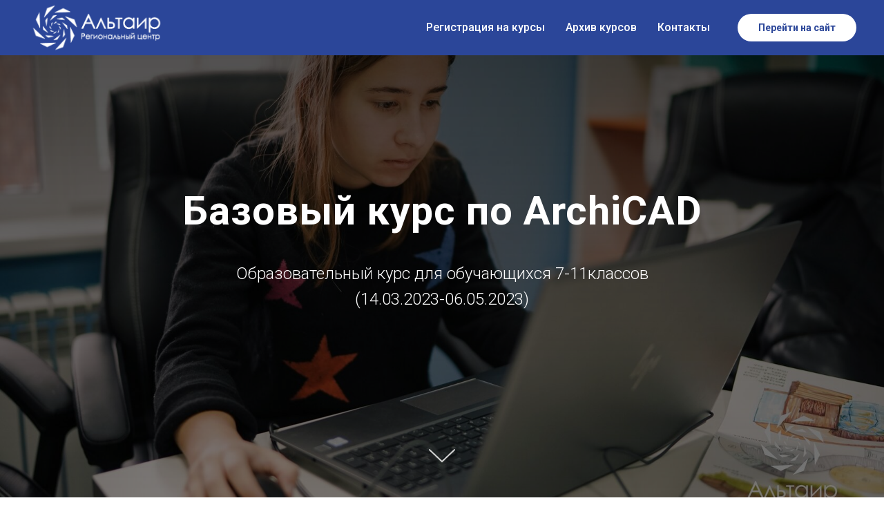

--- FILE ---
content_type: text/html; charset=UTF-8
request_url: http://altair.online.tilda.ws/page36924594.html
body_size: 11540
content:
<!DOCTYPE html> <html> <head> <meta charset="utf-8" /> <meta http-equiv="Content-Type" content="text/html; charset=utf-8" /> <meta name="viewport" content="width=device-width, initial-scale=1.0" /> <!--metatextblock--> <title>Результат "Базовый курс по ArchiCAD"</title> <meta name="description" content=" " /> <meta property="og:url" content="http://altair.online.tilda.ws/page36924594.html" /> <meta property="og:title" content="Результат &quot;Базовый курс по ArchiCAD&quot;" /> <meta property="og:description" content=" " /> <meta property="og:type" content="website" /> <meta property="og:image" content="https://thb.tildacdn.com/tild3635-6635-4837-b937-396161663134/-/resize/504x/rKkD1TBqZW8.jpg" /> <link rel="canonical" href="http://altair.online.tilda.ws/page36924594.html"> <!--/metatextblock--> <meta name="format-detection" content="telephone=no" /> <meta http-equiv="x-dns-prefetch-control" content="on"> <link rel="dns-prefetch" href="https://ws.tildacdn.com"> <link rel="dns-prefetch" href="https://static.tildacdn.com"> <link rel="shortcut icon" href="https://static.tildacdn.com/tild3934-3734-4365-a138-303333333034/favicon.ico" type="image/x-icon" /> <!-- Assets --> <script src="https://neo.tildacdn.com/js/tilda-fallback-1.0.min.js" async charset="utf-8"></script> <link rel="stylesheet" href="https://static.tildacdn.com/css/tilda-grid-3.0.min.css" type="text/css" media="all" onerror="this.loaderr='y';"/> <link rel="stylesheet" href="https://static.tildacdn.com/ws/project2530471/tilda-blocks-page36924594.min.css?t=1728281704" type="text/css" media="all" onerror="this.loaderr='y';" /> <link rel="preconnect" href="https://fonts.gstatic.com"> <link href="https://fonts.googleapis.com/css2?family=Roboto:wght@300;400;500;700&subset=latin,cyrillic" rel="stylesheet"> <link rel="stylesheet" href="https://static.tildacdn.com/css/tilda-animation-2.0.min.css" type="text/css" media="all" onerror="this.loaderr='y';" /> <link rel="stylesheet" href="https://static.tildacdn.com/css/tilda-cover-1.0.min.css" type="text/css" media="all" onerror="this.loaderr='y';" /> <link rel="stylesheet" href="https://static.tildacdn.com/css/tilda-slds-1.4.min.css" type="text/css" media="print" onload="this.media='all';" onerror="this.loaderr='y';" /> <noscript><link rel="stylesheet" href="https://static.tildacdn.com/css/tilda-slds-1.4.min.css" type="text/css" media="all" /></noscript> <link rel="stylesheet" href="https://static.tildacdn.com/css/tilda-forms-1.0.min.css" type="text/css" media="all" onerror="this.loaderr='y';" /> <link rel="stylesheet" href="https://static.tildacdn.com/css/tilda-zoom-2.0.min.css" type="text/css" media="print" onload="this.media='all';" onerror="this.loaderr='y';" /> <noscript><link rel="stylesheet" href="https://static.tildacdn.com/css/tilda-zoom-2.0.min.css" type="text/css" media="all" /></noscript> <script nomodule src="https://static.tildacdn.com/js/tilda-polyfill-1.0.min.js" charset="utf-8"></script> <script type="text/javascript">function t_onReady(func) {if(document.readyState!='loading') {func();} else {document.addEventListener('DOMContentLoaded',func);}}
function t_onFuncLoad(funcName,okFunc,time) {if(typeof window[funcName]==='function') {okFunc();} else {setTimeout(function() {t_onFuncLoad(funcName,okFunc,time);},(time||100));}}function t_throttle(fn,threshhold,scope) {return function() {fn.apply(scope||this,arguments);};}</script> <script src="https://static.tildacdn.com/js/jquery-1.10.2.min.js" charset="utf-8" onerror="this.loaderr='y';"></script> <script src="https://static.tildacdn.com/js/tilda-scripts-3.0.min.js" charset="utf-8" defer onerror="this.loaderr='y';"></script> <script src="https://static.tildacdn.com/ws/project2530471/tilda-blocks-page36924594.min.js?t=1728281704" charset="utf-8" async onerror="this.loaderr='y';"></script> <script src="https://static.tildacdn.com/js/tilda-lazyload-1.0.min.js" charset="utf-8" async onerror="this.loaderr='y';"></script> <script src="https://static.tildacdn.com/js/tilda-animation-2.0.min.js" charset="utf-8" async onerror="this.loaderr='y';"></script> <script src="https://static.tildacdn.com/js/tilda-cover-1.0.min.js" charset="utf-8" async onerror="this.loaderr='y';"></script> <script src="https://static.tildacdn.com/js/tilda-slds-1.4.min.js" charset="utf-8" async onerror="this.loaderr='y';"></script> <script src="https://static.tildacdn.com/js/hammer.min.js" charset="utf-8" async onerror="this.loaderr='y';"></script> <script src="https://static.tildacdn.com/js/tilda-menu-1.0.min.js" charset="utf-8" async onerror="this.loaderr='y';"></script> <script src="https://static.tildacdn.com/js/tilda-zoom-2.0.min.js" charset="utf-8" async onerror="this.loaderr='y';"></script> <script src="https://static.tildacdn.com/js/tilda-skiplink-1.0.min.js" charset="utf-8" async onerror="this.loaderr='y';"></script> <script src="https://static.tildacdn.com/js/tilda-events-1.0.min.js" charset="utf-8" async onerror="this.loaderr='y';"></script> <script type="text/javascript">window.dataLayer=window.dataLayer||[];</script> <script type="text/javascript">(function() {if((/bot|google|yandex|baidu|bing|msn|duckduckbot|teoma|slurp|crawler|spider|robot|crawling|facebook/i.test(navigator.userAgent))===false&&typeof(sessionStorage)!='undefined'&&sessionStorage.getItem('visited')!=='y'&&document.visibilityState){var style=document.createElement('style');style.type='text/css';style.innerHTML='@media screen and (min-width: 980px) {.t-records {opacity: 0;}.t-records_animated {-webkit-transition: opacity ease-in-out .2s;-moz-transition: opacity ease-in-out .2s;-o-transition: opacity ease-in-out .2s;transition: opacity ease-in-out .2s;}.t-records.t-records_visible {opacity: 1;}}';document.getElementsByTagName('head')[0].appendChild(style);function t_setvisRecs(){var alr=document.querySelectorAll('.t-records');Array.prototype.forEach.call(alr,function(el) {el.classList.add("t-records_animated");});setTimeout(function() {Array.prototype.forEach.call(alr,function(el) {el.classList.add("t-records_visible");});sessionStorage.setItem("visited","y");},400);}
document.addEventListener('DOMContentLoaded',t_setvisRecs);}})();</script></head> <body class="t-body" style="margin:0;"> <!--allrecords--> <div id="allrecords" class="t-records" data-hook="blocks-collection-content-node" data-tilda-project-id="2530471" data-tilda-page-id="36924594" data-tilda-formskey="a15c321e58d4689a484986d8719b0ab4" data-tilda-lazy="yes" data-tilda-root-zone="com"> <!--header--> <header id="t-header" class="t-records" data-hook="blocks-collection-content-node" data-tilda-project-id="2530471" data-tilda-page-id="26112085" data-tilda-page-alias="head" data-tilda-formskey="a15c321e58d4689a484986d8719b0ab4" data-tilda-lazy="yes" data-tilda-root-zone="com"> <div id="rec421452545" class="r t-rec" style=" " data-animationappear="off" data-record-type="360"> <!-- T360 --> <style>@media screen and (min-width:980px){.t-records{opacity:0;}.t-records_animated{-webkit-transition:opacity ease-in-out .5s;-moz-transition:opacity ease-in-out .5s;-o-transition:opacity ease-in-out .5s;transition:opacity ease-in-out .5s;}.t-records.t-records_visible,.t-records .t-records{opacity:1;}}</style> <script>t_onReady(function() {var allRecords=document.querySelector('.t-records');window.addEventListener('pageshow',function(event) {if(event.persisted) {allRecords.classList.add('t-records_visible');}});var rec=document.querySelector('#rec421452545');if(!rec) return;rec.setAttribute('data-animationappear','off');rec.style.opacity='1';allRecords.classList.add('t-records_animated');setTimeout(function() {allRecords.classList.add('t-records_visible');},200);});</script> <script>t_onReady(function() {var selects='button:not(.t-submit):not(.t835__btn_next):not(.t835__btn_prev):not(.t835__btn_result):not(.t862__btn_next):not(.t862__btn_prev):not(.t862__btn_result):not(.t854__news-btn):not(.t862__btn_next),' +
'a:not([href*="#"]):not(.carousel-control):not(.t-carousel__control):not(.t807__btn_reply):not([href^="#price"]):not([href^="javascript"]):not([href^="mailto"]):not([href^="tel"]):not([href^="link_sub"]):not(.js-feed-btn-show-more):not(.t367__opener):not([href^="https://www.dropbox.com/"])';var elements=document.querySelectorAll(selects);Array.prototype.forEach.call(elements,function(element) {if(element.getAttribute('data-menu-submenu-hook')) return;element.addEventListener('click',function(event) {var goTo=this.getAttribute('href');if(goTo!==null) {var ctrl=event.ctrlKey;var cmd=event.metaKey&&navigator.platform.indexOf('Mac')!==-1;if(!ctrl&&!cmd) {var target=this.getAttribute('target');if(target!=='_blank') {event.preventDefault();var allRecords=document.querySelector('.t-records');if(allRecords) {allRecords.classList.remove('t-records_visible');}
setTimeout(function() {window.location=goTo;},500);}}}});});});</script> <style>.t360__bar{background-color:#030bff;}</style> <script>t_onReady(function() {var isSafari=/Safari/.test(navigator.userAgent)&&/Apple Computer/.test(navigator.vendor);if(!isSafari) {document.body.insertAdjacentHTML('beforeend','<div class="t360__progress"><div class="t360__bar"></div></div>');setTimeout(function() {var bar=document.querySelector('.t360__bar');if(bar) bar.classList.add('t360__barprogress');},10);}});window.addEventListener('load',function() {var bar=document.querySelector('.t360__bar');if(!bar) return;bar.classList.remove('t360__barprogress');bar.classList.add('t360__barprogressfinished');setTimeout(function() {bar.classList.add('t360__barprogresshidden');},20);setTimeout(function() {var progress=document.querySelector('.t360__progress');if(progress) progress.style.display='none';},500);});</script> </div> <div id="rec593279609" class="r t-rec t-rec_pt_0 t-rec_pb_0 t-screenmin-640px" style="padding-top:0px;padding-bottom:0px;background-color:#2b4699; " data-animationappear="off" data-record-type="257" data-screen-min="640px" data-bg-color="#2b4699"> <!-- T228 --> <div id="nav593279609marker"></div> <div id="nav593279609" class="t228 t228__positionfixed " style="background-color: rgba(43,70,153,1); " data-bgcolor-hex="#2b4699" data-bgcolor-rgba="rgba(43,70,153,1)" data-navmarker="nav593279609marker" data-appearoffset="" data-bgopacity-two="" data-menushadow="" data-menushadow-css="" data-bgopacity="1" data-menu-items-align="right" data-menu="yes"> <div class="t228__maincontainer " style=""> <div class="t228__padding40px"></div> <div class="t228__leftside"> <div class="t228__leftcontainer"> <a href="http://altair.online.tilda.ws/" class="t228__imgwrapper"> <img class="t228__imglogo " src="https://static.tildacdn.com/tild6436-6238-4937-a562-326562623263/_.png" imgfield="img"
style="max-height: 80px" alt="Company"> </a> </div> </div> <div class="t228__centerside t228__menualign_right"> <nav class="t228__centercontainer"> <ul role="list" class="t228__list t-menu__list"> <li class="t228__list_item" style="padding:0 15px 0 0;"> <a class="t-menu__link-item" href="http://altair.online.tilda.ws/page36906752.html" data-menu-submenu-hook="" data-menu-item-number="1">
Регистрация на курсы
</a> </li> <li class="t228__list_item" style="padding:0 15px;"> <a class="t-menu__link-item" href="http://altair.online.tilda.ws/reg" data-menu-submenu-hook="" data-menu-item-number="2">
Архив курсов
</a> </li> <li class="t228__list_item" style="padding:0 0 0 15px;"> <a class="t-menu__link-item" href="#contacts" data-menu-submenu-hook="" data-menu-item-number="3">
Контакты
</a> </li> </ul> </nav> </div> <div class="t228__rightside"> <div class="t228__rightcontainer"> <div class="t228__right_buttons"> <div class="t228__right_buttons_wrap"> <div class="t228__right_buttons_but"> <a href="https://altairdonso.ru/" target="_blank" class="t-btn t-btn_md " style="color:#2b4699;background-color:#ffffff;border-radius:20px; -moz-border-radius:20px; -webkit-border-radius:20px;" data-buttonfieldset="button">
Перейти на сайт
</a> </div> </div> </div> </div> </div> <div class="t228__padding40px"></div> </div> </div> <style>@media screen and (max-width:980px){#rec593279609 .t228{}}</style> <script>window.addEventListener('resize',t_throttle(function() {t_onFuncLoad('t_menu__setBGcolor',function() {t_menu__setBGcolor('593279609','.t228');});}));t_onReady(function() {t_onFuncLoad('t_menu__highlightActiveLinks',function() {t_menu__highlightActiveLinks('.t228__list_item a');});t_onFuncLoad('t_menu__findAnchorLinks',function() {t_menu__findAnchorLinks('593279609','.t228__list_item a');});t_onFuncLoad('t228__init',function() {t228__init('593279609');});t_onFuncLoad('t_menu__setBGcolor',function() {t_menu__setBGcolor('593279609','.t228');});t_onFuncLoad('t_menu__interactFromKeyboard',function() {t_menu__interactFromKeyboard('593279609');});});</script> <!--[if IE 8]> <style>#rec593279609 .t228{filter:progid:DXImageTransform.Microsoft.gradient(startColorStr='#D92b4699',endColorstr='#D92b4699');}</style> <![endif]--> <style>#rec593279609 .t-menu__link-item{}@supports (overflow:-webkit-marquee) and (justify-content:inherit){#rec593279609 .t-menu__link-item,#rec593279609 .t-menu__link-item.t-active{opacity:1 !important;}}</style> <style> #rec593279609 .t228__leftcontainer a{color:#ffffff;}#rec593279609 a.t-menu__link-item{color:#ffffff;font-weight:500;}#rec593279609 .t228__right_langs_lang a{color:#ffffff;font-weight:500;}#rec593279609 .t228__right_descr{color:#000000;}</style> <style> #rec593279609 .t228__logo{color:#ffffff;}</style> </div> <div id="rec598950242" class="r t-rec t-rec_pt_0 t-rec_pb_0 t-screenmax-480px" style="padding-top:0px;padding-bottom:0px;background-color:#2b4699; " data-animationappear="off" data-record-type="257" data-screen-max="480px" data-bg-color="#2b4699"> <!-- T228 --> <div id="nav598950242marker"></div> <div class="tmenu-mobile"> <div class="tmenu-mobile__container"> <div class="tmenu-mobile__text t-name t-name_md" field="menu_mob_title">&nbsp;</div> <button type="button" class="t-menuburger t-menuburger_third " aria-label="Навигационное меню" aria-expanded="false"> <span style="background-color:#ffffff;"></span> <span style="background-color:#ffffff;"></span> <span style="background-color:#ffffff;"></span> <span style="background-color:#ffffff;"></span> </button> <script>function t_menuburger_init(recid) {var rec=document.querySelector('#rec' + recid);if(!rec) return;var burger=rec.querySelector('.t-menuburger');if(!burger) return;var isSecondStyle=burger.classList.contains('t-menuburger_second');if(isSecondStyle&&!window.isMobile&&!('ontouchend' in document)) {burger.addEventListener('mouseenter',function() {if(burger.classList.contains('t-menuburger-opened')) return;burger.classList.remove('t-menuburger-unhovered');burger.classList.add('t-menuburger-hovered');});burger.addEventListener('mouseleave',function() {if(burger.classList.contains('t-menuburger-opened')) return;burger.classList.remove('t-menuburger-hovered');burger.classList.add('t-menuburger-unhovered');setTimeout(function() {burger.classList.remove('t-menuburger-unhovered');},300);});}
burger.addEventListener('click',function() {if(!burger.closest('.tmenu-mobile')&&!burger.closest('.t450__burger_container')&&!burger.closest('.t466__container')&&!burger.closest('.t204__burger')&&!burger.closest('.t199__js__menu-toggler')) {burger.classList.toggle('t-menuburger-opened');burger.classList.remove('t-menuburger-unhovered');}});var menu=rec.querySelector('[data-menu="yes"]');if(!menu) return;var menuLinks=menu.querySelectorAll('.t-menu__link-item');var submenuClassList=['t978__menu-link_hook','t978__tm-link','t966__tm-link','t794__tm-link','t-menusub__target-link'];Array.prototype.forEach.call(menuLinks,function(link) {link.addEventListener('click',function() {var isSubmenuHook=submenuClassList.some(function(submenuClass) {return link.classList.contains(submenuClass);});if(isSubmenuHook) return;burger.classList.remove('t-menuburger-opened');});});menu.addEventListener('clickedAnchorInTooltipMenu',function() {burger.classList.remove('t-menuburger-opened');});}
t_onReady(function() {t_onFuncLoad('t_menuburger_init',function(){t_menuburger_init('598950242');});});</script> <style>.t-menuburger{position:relative;flex-shrink:0;width:28px;height:20px;padding:0;border:none;background-color:transparent;outline:none;-webkit-transform:rotate(0deg);transform:rotate(0deg);transition:transform .5s ease-in-out;cursor:pointer;z-index:999;}.t-menuburger span{display:block;position:absolute;width:100%;opacity:1;left:0;-webkit-transform:rotate(0deg);transform:rotate(0deg);transition:.25s ease-in-out;height:3px;background-color:#000;}.t-menuburger span:nth-child(1){top:0px;}.t-menuburger span:nth-child(2),.t-menuburger span:nth-child(3){top:8px;}.t-menuburger span:nth-child(4){top:16px;}.t-menuburger__big{width:42px;height:32px;}.t-menuburger__big span{height:5px;}.t-menuburger__big span:nth-child(2),.t-menuburger__big span:nth-child(3){top:13px;}.t-menuburger__big span:nth-child(4){top:26px;}.t-menuburger__small{width:22px;height:14px;}.t-menuburger__small span{height:2px;}.t-menuburger__small span:nth-child(2),.t-menuburger__small span:nth-child(3){top:6px;}.t-menuburger__small span:nth-child(4){top:12px;}.t-menuburger-opened span:nth-child(1){top:8px;width:0%;left:50%;}.t-menuburger-opened span:nth-child(2){-webkit-transform:rotate(45deg);transform:rotate(45deg);}.t-menuburger-opened span:nth-child(3){-webkit-transform:rotate(-45deg);transform:rotate(-45deg);}.t-menuburger-opened span:nth-child(4){top:8px;width:0%;left:50%;}.t-menuburger-opened.t-menuburger__big span:nth-child(1){top:6px;}.t-menuburger-opened.t-menuburger__big span:nth-child(4){top:18px;}.t-menuburger-opened.t-menuburger__small span:nth-child(1),.t-menuburger-opened.t-menuburger__small span:nth-child(4){top:6px;}@media (hover),(min-width:0\0){.t-menuburger_first:hover span:nth-child(1){transform:translateY(1px);}.t-menuburger_first:hover span:nth-child(4){transform:translateY(-1px);}.t-menuburger_first.t-menuburger__big:hover span:nth-child(1){transform:translateY(3px);}.t-menuburger_first.t-menuburger__big:hover span:nth-child(4){transform:translateY(-3px);}}.t-menuburger_second span:nth-child(2),.t-menuburger_second span:nth-child(3){width:80%;left:20%;right:0;}@media (hover),(min-width:0\0){.t-menuburger_second.t-menuburger-hovered span:nth-child(2),.t-menuburger_second.t-menuburger-hovered span:nth-child(3){animation:t-menuburger-anim 0.3s ease-out normal forwards;}.t-menuburger_second.t-menuburger-unhovered span:nth-child(2),.t-menuburger_second.t-menuburger-unhovered span:nth-child(3){animation:t-menuburger-anim2 0.3s ease-out normal forwards;}}.t-menuburger_second.t-menuburger-opened span:nth-child(2),.t-menuburger_second.t-menuburger-opened span:nth-child(3){left:0;right:0;width:100%!important;}.t-menuburger_third span:nth-child(4){width:70%;left:unset;right:0;}@media (hover),(min-width:0\0){.t-menuburger_third:not(.t-menuburger-opened):hover span:nth-child(4){width:100%;}}.t-menuburger_third.t-menuburger-opened span:nth-child(4){width:0!important;right:50%;}.t-menuburger_fourth{height:12px;}.t-menuburger_fourth.t-menuburger__small{height:8px;}.t-menuburger_fourth.t-menuburger__big{height:18px;}.t-menuburger_fourth span:nth-child(2),.t-menuburger_fourth span:nth-child(3){top:4px;opacity:0;}.t-menuburger_fourth span:nth-child(4){top:8px;}.t-menuburger_fourth.t-menuburger__small span:nth-child(2),.t-menuburger_fourth.t-menuburger__small span:nth-child(3){top:3px;}.t-menuburger_fourth.t-menuburger__small span:nth-child(4){top:6px;}.t-menuburger_fourth.t-menuburger__small span:nth-child(2),.t-menuburger_fourth.t-menuburger__small span:nth-child(3){top:3px;}.t-menuburger_fourth.t-menuburger__small span:nth-child(4){top:6px;}.t-menuburger_fourth.t-menuburger__big span:nth-child(2),.t-menuburger_fourth.t-menuburger__big span:nth-child(3){top:6px;}.t-menuburger_fourth.t-menuburger__big span:nth-child(4){top:12px;}@media (hover),(min-width:0\0){.t-menuburger_fourth:not(.t-menuburger-opened):hover span:nth-child(1){transform:translateY(1px);}.t-menuburger_fourth:not(.t-menuburger-opened):hover span:nth-child(4){transform:translateY(-1px);}.t-menuburger_fourth.t-menuburger__big:not(.t-menuburger-opened):hover span:nth-child(1){transform:translateY(3px);}.t-menuburger_fourth.t-menuburger__big:not(.t-menuburger-opened):hover span:nth-child(4){transform:translateY(-3px);}}.t-menuburger_fourth.t-menuburger-opened span:nth-child(1),.t-menuburger_fourth.t-menuburger-opened span:nth-child(4){top:4px;}.t-menuburger_fourth.t-menuburger-opened span:nth-child(2),.t-menuburger_fourth.t-menuburger-opened span:nth-child(3){opacity:1;}@keyframes t-menuburger-anim{0%{width:80%;left:20%;right:0;}50%{width:100%;left:0;right:0;}100%{width:80%;left:0;right:20%;}}@keyframes t-menuburger-anim2{0%{width:80%;left:0;}50%{width:100%;right:0;left:0;}100%{width:80%;left:20%;right:0;}}</style> </div> </div> <style>.tmenu-mobile{background-color:#111;display:none;width:100%;top:0;z-index:990;}.tmenu-mobile_positionfixed{position:fixed;}.tmenu-mobile__text{color:#fff;}.tmenu-mobile__container{min-height:64px;padding:20px;position:relative;box-sizing:border-box;display:-webkit-flex;display:-ms-flexbox;display:flex;-webkit-align-items:center;-ms-flex-align:center;align-items:center;-webkit-justify-content:space-between;-ms-flex-pack:justify;justify-content:space-between;}.tmenu-mobile__list{display:block;}.tmenu-mobile__burgerlogo{display:inline-block;font-size:24px;font-weight:400;white-space:nowrap;vertical-align:middle;}.tmenu-mobile__imglogo{height:auto;display:block;max-width:300px!important;box-sizing:border-box;padding:0;margin:0 auto;}@media screen and (max-width:980px){.tmenu-mobile__menucontent_hidden{display:none;height:100%;}.tmenu-mobile{display:block;}}@media screen and (max-width:980px){#rec598950242 .tmenu-mobile{background-color:#2b4699;}#rec598950242 .tmenu-mobile__burgerlogo,#rec598950242 .tmenu-mobile__text{-webkit-order:1;-ms-flex-order:1;order:1;}}</style> <style> #rec598950242 .tmenu-mobile__burgerlogo a{color:#ffffff;}</style> <style> #rec598950242 .tmenu-mobile__burgerlogo__title{color:#ffffff;}</style> <div id="nav598950242" class="t228 t228__positionstatic tmenu-mobile__menucontent_hidden" style="background-color: rgba(43,70,153,1); " data-bgcolor-hex="#2b4699" data-bgcolor-rgba="rgba(43,70,153,1)" data-navmarker="nav598950242marker" data-appearoffset="" data-bgopacity-two="" data-menushadow="" data-menushadow-css="" data-bgopacity="1" data-menu-items-align="right" data-menu="yes"> <div class="t228__maincontainer " style=""> <div class="t228__padding40px"></div> <div class="t228__leftside"> <div class="t228__leftcontainer"> <a href="http://altair.online.tilda.ws/" class="t228__imgwrapper"> <img class="t228__imglogo " src="https://static.tildacdn.com/tild3235-3132-4232-a335-323636313333/_.png" imgfield="img"
style="max-height: 80px" alt=""> </a> </div> </div> <div class="t228__centerside t228__menualign_right"> <nav class="t228__centercontainer"> <ul role="list" class="t228__list t-menu__list"> <li class="t228__list_item" style="padding:0 15px 0 0;"> <a class="t-menu__link-item" href="http://altair.online.tilda.ws/" data-menu-submenu-hook="" data-menu-item-number="1">
Главная
</a> </li> <li class="t228__list_item" style="padding:0 15px;"> <a class="t-menu__link-item" href="http://altair.online.tilda.ws/page36906752.html" data-menu-submenu-hook="" data-menu-item-number="2">
Регистрация на курсы
</a> </li> <li class="t228__list_item" style="padding:0 15px;"> <a class="t-menu__link-item" href="http://altair.online.tilda.ws/reg" data-menu-submenu-hook="" data-menu-item-number="3">
Архив курсов
</a> </li> <li class="t228__list_item" style="padding:0 0 0 15px;"> <a class="t-menu__link-item" href="#contacts" data-menu-submenu-hook="" data-menu-item-number="4">
Контакты
</a> </li> </ul> </nav> </div> <div class="t228__rightside"> <div class="t228__rightcontainer"> <div class="t228__right_buttons"> <div class="t228__right_buttons_wrap"> <div class="t228__right_buttons_but"> <a href="https://altairdonso.ru/" target="_blank" class="t-btn t-btn_md " style="color:#2b4699;background-color:#ffffff;border-radius:20px; -moz-border-radius:20px; -webkit-border-radius:20px;" data-buttonfieldset="button">
Перейти на сайт
</a> </div> </div> </div> </div> </div> <div class="t228__padding40px"></div> </div> </div> <style>@media screen and (max-width:980px){#rec598950242 .t228{position:static;}}</style> <script>window.addEventListener('resize',t_throttle(function() {t_onFuncLoad('t_menu__setBGcolor',function() {t_menu__setBGcolor('598950242','.t228');});}));t_onReady(function() {t_onFuncLoad('t_menu__highlightActiveLinks',function() {t_menu__highlightActiveLinks('.t228__list_item a');});t_onFuncLoad('t228__init',function() {t228__init('598950242');});t_onFuncLoad('t_menu__setBGcolor',function() {t_menu__setBGcolor('598950242','.t228');});t_onFuncLoad('t_menu__interactFromKeyboard',function() {t_menu__interactFromKeyboard('598950242');});t_onFuncLoad('t_menu__createMobileMenu',function() {t_menu__createMobileMenu('598950242','.t228');});});</script> <!--[if IE 8]> <style>#rec598950242 .t228{filter:progid:DXImageTransform.Microsoft.gradient(startColorStr='#D92b4699',endColorstr='#D92b4699');}</style> <![endif]--> <style>#rec598950242 .t-menu__link-item{}@supports (overflow:-webkit-marquee) and (justify-content:inherit){#rec598950242 .t-menu__link-item,#rec598950242 .t-menu__link-item.t-active{opacity:1 !important;}}</style> <style> #rec598950242 .t228__leftcontainer a{color:#ffffff;}#rec598950242 a.t-menu__link-item{color:#ffffff;font-weight:500;}#rec598950242 .t228__right_langs_lang a{color:#ffffff;font-weight:500;}#rec598950242 .t228__right_descr{color:#000000;}</style> <style> #rec598950242 .t228__logo{color:#ffffff;}</style> </div> <div id="rec597716912" class="r t-rec" style=" " data-animationappear="off" data-record-type="131"> <!-- T123 --> <div class="t123"> <div class="t-container_100 "> <div class="t-width t-width_100 "> <!-- nominify begin --> <style>
#rec593279609 {
    position: fixed;
    width: 100%;
    z-index: 99999;
    top: 0;
}
</style> <!-- nominify end --> </div> </div> </div> </div> </header> <!--/header--> <div id="rec596479194" class="r t-rec" style=" " data-animationappear="off" data-record-type="205"> <!-- cover --> <div class="t-cover" id="recorddiv596479194"bgimgfield="img"style="height:100vh;background-image:url('https://thb.tildacdn.com/tild3635-6635-4837-b937-396161663134/-/resize/20x/rKkD1TBqZW8.jpg');"> <div class="t-cover__carrier" id="coverCarry596479194"data-content-cover-id="596479194"data-content-cover-bg="https://static.tildacdn.com/tild3635-6635-4837-b937-396161663134/rKkD1TBqZW8.jpg"data-display-changed="true"data-content-cover-height="100vh"data-content-cover-parallax="dynamic"style="height:100vh;background-attachment:scroll; "itemscope itemtype="http://schema.org/ImageObject"><meta itemprop="image" content="https://static.tildacdn.com/tild3635-6635-4837-b937-396161663134/rKkD1TBqZW8.jpg"></div> <div class="t-cover__filter" style="height:100vh;background-image: -moz-linear-gradient(top, rgba(0,0,0,0.70), rgba(0,0,0,0.50));background-image: -webkit-linear-gradient(top, rgba(0,0,0,0.70), rgba(0,0,0,0.50));background-image: -o-linear-gradient(top, rgba(0,0,0,0.70), rgba(0,0,0,0.50));background-image: -ms-linear-gradient(top, rgba(0,0,0,0.70), rgba(0,0,0,0.50));background-image: linear-gradient(top, rgba(0,0,0,0.70), rgba(0,0,0,0.50));filter: progid:DXImageTransform.Microsoft.gradient(startColorStr='#4c000000', endColorstr='#7f000000');"></div> <div class="t-container"> <div class="t-width t-width_10" style="margin:0 auto;"> <div class="t-cover__wrapper t-valign_middle" style="height:100vh; position: relative;z-index:1;"> <div class="t182"> <div data-hook-content="covercontent"> <div class="t182__wrapper"> <div class="t182__title t-title t-title_xl" field="title"><strong>Базовый курс по </strong>ArchiCAD</div> <div class="t182__descr t-descr t-descr_lg" field="descr">Образовательный курс для обучающихся 7-11классов<br />(14.03.2023-06.05.2023)</div> </div> </div> </div> </div> </div> </div> <!-- arrow --> <div class="t-cover__arrow"><div class="t-cover__arrow-wrapper t-cover__arrow-wrapper_animated"><div class="t-cover__arrow_mobile"><svg role="presentation" class="t-cover__arrow-svg" style="fill:#dbdbdb;" x="0px" y="0px" width="38.417px" height="18.592px" viewBox="0 0 38.417 18.592" style="enable-background:new 0 0 38.417 18.592;"><g><path d="M19.208,18.592c-0.241,0-0.483-0.087-0.673-0.261L0.327,1.74c-0.408-0.372-0.438-1.004-0.066-1.413c0.372-0.409,1.004-0.439,1.413-0.066L19.208,16.24L36.743,0.261c0.411-0.372,1.042-0.342,1.413,0.066c0.372,0.408,0.343,1.041-0.065,1.413L19.881,18.332C19.691,18.505,19.449,18.592,19.208,18.592z"/></g></svg></div></div></div> <!-- arrow --> </div> <style>@media (hover:hover),(min-width:0\0) {#rec596479194 .t-btn:not(.t-animate_no-hover):hover {color:#2971f5 !important;background-color:#ffffff !important;}#rec596479194 .t-btn:not(.t-animate_no-hover):focus-visible {color:#2971f5 !important;background-color:#ffffff !important;}#rec596479194 .t-btn:not(.t-animate_no-hover) {transition-property:background-color,color,border-color,box-shadow;transition-duration:0.2s;transition-timing-function:ease-in-out;}#rec596479194 .t-btntext:not(.t-animate_no-hover):hover {color:#2971f5 !important;}#rec596479194 .t-btntext:not(.t-animate_no-hover):focus-visible {color:#2971f5 !important;}}</style> <style> @media screen and (min-width:900px){#rec596479194 .t182__title{font-size:58px;}}</style> </div> <div id="rec598516010" class="r t-rec t-rec_pt_0 t-rec_pb_30" style="padding-top:0px;padding-bottom:30px;background-color:#ffffff; " data-record-type="1052" data-bg-color="#ffffff"> <!-- t1052 --> <div class="t1052"> <ul role="list" class="t1052__container t-list__container_inrow2 t-container"> <li class="t1052__col t-list__item t-col t-col_6 t-item"> <div class="t1052__title t-title t-title_md" field="li_title__1658928803759"><span style="color: rgb(43, 70, 153);">58 </span></div> <div class="t-divider t1052__line" style="background-color: #2b4699; opacity:1;"></div> <div class="t1052__text t-descr t-descr_sm" field="li_descr__1658928803759"><div style="font-size: 26px;" data-customstyle="yes">Подали заявок на участие</div></div> </li> <li class="t1052__col t-list__item t-col t-col_6 t-item"> <div class="t1052__title t-title t-title_md" field="li_title__1658928031630"><span style="color: rgb(43, 70, 153);">35 </span></div> <div class="t-divider t1052__line" style="background-color: #2b4699; opacity:1;"></div> <div class="t1052__text t-descr t-descr_sm" field="li_descr__1658928031630"><div style="font-size: 26px;" data-customstyle="yes">Приняли участие в курсе</div></div> </li> </ul> </div> </div> <div id="rec596479195" class="r t-rec t-rec_pt_30 t-rec_pb_0" style="padding-top:30px;padding-bottom:0px;background-color:#2b4699; " data-record-type="127" data-bg-color="#2b4699"> <!-- T119 --> <div class="t119"> <div class="t-container "> <div class="t-col t-col_10 t-prefix_1"> <div class="t119__preface t-descr" field="text"><br /><p style="text-align: left;"><span style="font-size: 26px;">С 14 марта по 6 мая 2023 года в рамках проекта Альтаир-Онлайн» прошел образовательный курс «Базовый курс по ArchiCAD».</span></p><br /><p style="text-align: left;"><span style="font-size: 26px;">Участники курса смогли поработать и научиться применять базовые инструменты программы ArchiCAD, освоили основные алгоритмы работы в программе, а также научились пользоваться такими программами как Lumion и Twinmotion и создали в них свои первые визуализации. В программах Lumion и Twinmotion ребята узнали, как можно создать видеообзор проекта с высоты птичьего полета для яркой презентации проекта.</span></p><br /><p style="text-align: left;"><span style="font-size: 26px;">Итогом работы на курсе стала разработка макета индивидуального жилого дома в программе Photoshop.</span></p><br /><br /></div> </div> </div> </div> <style> #rec596479195 .t119__preface{color:#f7f9fc;opacity:1;}</style> </div> <div id="rec598580124" class="r t-rec t-rec_pt_0 t-rec_pb_0" style="padding-top:0px;padding-bottom:0px; " data-record-type="37"> <!-- T022 --> <div class="t022 t-align_center"> <div class="t-container"> <div class="t-row"> <div class="t-col t-col_10 t-prefix_1"> <div class="t022__text t-text t-text_sm" field="text"><div style="font-size: 40px;" data-customstyle="yes"><p style="text-align: center;"><strong style="color: rgb(43, 70, 153);">Итоговые работы обучающихся</strong></p></div></div> </div> </div> </div> </div> </div> <div id="rec598569499" class="r t-rec t-rec_pt_0 t-rec_pb_45" style="padding-top:0px;padding-bottom:45px; " data-animationappear="off" data-record-type="989"> <!-- t989 --> <!-- @classes: t-descr t-descr_xxs --> <div class="t989"> <div class="t989__col t989__container t989__container_indent"> <div class="t989__gallery-wrapper" style="background-color: #ffffff; "> <!-- gallery --> <div class="t-slds" style="visibility: hidden;"> <div class="t989__gallery-container t-container t-slds__main"> <ul class="t989__mobile-arrows t-slds__arrow_container t-slds__nocycle"> <li class="t-slds__arrow_wrapper t-slds__arrow_wrapper-left" data-slide-direction="left"> <button type="button" class="t-slds__arrow t-slds__arrow-left t-slds__arrow-withbg" aria-controls="carousel_598569499" aria-disabled="false" aria-label="Предыдущий слайд"
style="width: 30px; height: 30px;background-color: rgba(255,255,255,0.70);"> <div class="t-slds__arrow_body t-slds__arrow_body-left" style="width: 7px;"> <svg role="presentation" focusable="false" style="display: block" viewBox="0 0 7.3 13" xmlns="http://www.w3.org/2000/svg" xmlns:xlink="http://www.w3.org/1999/xlink"> <polyline
fill="none" stroke="#000000"
stroke-linejoin="butt" stroke-linecap="butt"
stroke-width="1" points="0.5,0.5 6.5,6.5 0.5,12.5" /> </svg> </div> </button> </li> <li class="t-slds__arrow_wrapper t-slds__arrow_wrapper-right" data-slide-direction="right"> <button type="button" class="t-slds__arrow t-slds__arrow-right t-slds__arrow-withbg" aria-controls="carousel_598569499" aria-disabled="false" aria-label="Следующий слайд"
style="width: 30px; height: 30px;background-color: rgba(255,255,255,0.70);"> <div class="t-slds__arrow_body t-slds__arrow_body-right" style="width: 7px;"> <svg role="presentation" focusable="false" style="display: block" viewBox="0 0 7.3 13" xmlns="http://www.w3.org/2000/svg" xmlns:xlink="http://www.w3.org/1999/xlink"> <polyline
fill="none" stroke="#000000"
stroke-linejoin="butt" stroke-linecap="butt"
stroke-width="1" points="0.5,0.5 6.5,6.5 0.5,12.5" /> </svg> </div> </button> </li> </ul> <div class="t-slds__container t-width t-width_11 t-margin_auto"> <div class="t-slds__items-wrapper t-slds__nocycle t-slds_animated-fast t-slds__witharrows" id="carousel_598569499" data-slider-transition="300" data-slider-with-cycle="false" data-slider-correct-height="false" data-auto-correct-mobile-width="false"
style="height: calc(730px - 80px - 105px);" aria-roledescription="carousel" aria-live="off"> <div class="t989__img-item t-slds__item" data-slide-index="1" role="group" aria-roledescription="slide" aria-hidden="false" aria-label="1 из 5"> <div class="t989__img-width t-width t-width_11 t-margin_auto" itemscope itemtype="http://schema.org/ImageObject"> <div class="t989__img-wrapper t-slds__wrapper"> <meta itemprop="image" content="https://static.tildacdn.com/tild3665-3836-4936-a134-393563636562/Image2_002.png"> <img class="t989__img t-slds__img t-img" src="https://thb.tildacdn.com/tild3665-3836-4936-a134-393563636562/-/empty/Image2_002.png" data-original="https://static.tildacdn.com/tild3665-3836-4936-a134-393563636562/Image2_002.png" data-zoom-target="0" data-zoomable="yes" data-img-zoom-url="https://static.tildacdn.com/tild3665-3836-4936-a134-393563636562/Image2_002.png" alt=""> </div> </div> </div> <div class="t989__img-item t-slds__item" data-slide-index="2" role="group" aria-roledescription="slide" aria-hidden="true" aria-label="2 из 5"> <div class="t989__img-width t-width t-width_11 t-margin_auto" itemscope itemtype="http://schema.org/ImageObject"> <div class="t989__img-wrapper t-slds__wrapper"> <meta itemprop="image" content="https://static.tildacdn.com/tild3532-6466-4434-b863-343835356666/40ab0d53-923f-4502-9.jpg"> <img class="t989__img t-slds__img t-img" src="https://thb.tildacdn.com/tild3532-6466-4434-b863-343835356666/-/empty/40ab0d53-923f-4502-9.jpg" data-original="https://static.tildacdn.com/tild3532-6466-4434-b863-343835356666/40ab0d53-923f-4502-9.jpg" data-zoom-target="1" data-zoomable="yes" data-img-zoom-url="https://static.tildacdn.com/tild3532-6466-4434-b863-343835356666/40ab0d53-923f-4502-9.jpg" alt=""> </div> </div> </div> <div class="t989__img-item t-slds__item" data-slide-index="3" role="group" aria-roledescription="slide" aria-hidden="true" aria-label="3 из 5"> <div class="t989__img-width t-width t-width_11 t-margin_auto" itemscope itemtype="http://schema.org/ImageObject"> <div class="t989__img-wrapper t-slds__wrapper"> <meta itemprop="image" content="https://static.tildacdn.com/tild3532-3738-4433-b730-663631366530/___1_1.jpg"> <img class="t989__img t-slds__img t-img" src="https://thb.tildacdn.com/tild3532-3738-4433-b730-663631366530/-/empty/___1_1.jpg" data-original="https://static.tildacdn.com/tild3532-3738-4433-b730-663631366530/___1_1.jpg" data-zoom-target="2" data-zoomable="yes" data-img-zoom-url="https://static.tildacdn.com/tild3532-3738-4433-b730-663631366530/___1_1.jpg" alt=""> </div> </div> </div> <div class="t989__img-item t-slds__item" data-slide-index="4" role="group" aria-roledescription="slide" aria-hidden="true" aria-label="4 из 5"> <div class="t989__img-width t-width t-width_11 t-margin_auto" itemscope itemtype="http://schema.org/ImageObject"> <div class="t989__img-wrapper t-slds__wrapper"> <meta itemprop="image" content="https://static.tildacdn.com/tild3438-3836-4031-b535-393366313539/WhatsApp_Image_2023-.jpeg"> <img class="t989__img t-slds__img t-img" src="https://thb.tildacdn.com/tild3438-3836-4031-b535-393366313539/-/empty/WhatsApp_Image_2023-.jpeg" data-original="https://static.tildacdn.com/tild3438-3836-4031-b535-393366313539/WhatsApp_Image_2023-.jpeg" data-zoom-target="3" data-zoomable="yes" data-img-zoom-url="https://static.tildacdn.com/tild3438-3836-4031-b535-393366313539/WhatsApp_Image_2023-.jpeg" alt=""> </div> </div> </div> <div class="t989__img-item t-slds__item" data-slide-index="5" role="group" aria-roledescription="slide" aria-hidden="true" aria-label="5 из 5"> <div class="t989__img-width t-width t-width_11 t-margin_auto" itemscope itemtype="http://schema.org/ImageObject"> <div class="t989__img-wrapper t-slds__wrapper"> <meta itemprop="image" content="https://static.tildacdn.com/tild6639-6634-4437-a133-616239636433/IMG-20230503-WA0007_.jpg"> <img class="t989__img t-slds__img t-img" src="https://thb.tildacdn.com/tild6639-6634-4437-a133-616239636433/-/empty/IMG-20230503-WA0007_.jpg" data-original="https://static.tildacdn.com/tild6639-6634-4437-a133-616239636433/IMG-20230503-WA0007_.jpg" data-zoom-target="4" data-zoomable="yes" data-img-zoom-url="https://static.tildacdn.com/tild6639-6634-4437-a133-616239636433/IMG-20230503-WA0007_.jpg" alt=""> </div> </div> </div> </div> </div> <div class="t989__thumbsbullets" style="padding: 0 70px;"> <div class="t989__thumbsbullets-container"> <div class="t-slds__thumbsbullet-wrapper t-align_center" data-thumbs-active="0" data-thumbs-offset="0"> <div class="t-slds__thumbsbullet t-slds__bullet" data-slide-bullet-for="1" style="height: 80px"> <img class="t-slds__img t-img" src="https://thb.tildacdn.com/tild3665-3836-4936-a134-393563636562/-/empty/Image2_002.png" data-original="https://static.tildacdn.com/tild3665-3836-4936-a134-393563636562/Image2_002.png"
alt=""> <div class="t-slds__thumbsbullet-border"></div> </div> <div class="t-slds__thumbsbullet t-slds__bullet" data-slide-bullet-for="2" style="height: 80px"> <img class="t-slds__img t-img" src="https://thb.tildacdn.com/tild3532-6466-4434-b863-343835356666/-/empty/40ab0d53-923f-4502-9.jpg" data-original="https://static.tildacdn.com/tild3532-6466-4434-b863-343835356666/40ab0d53-923f-4502-9.jpg"
alt=""> <div class="t-slds__thumbsbullet-border"></div> </div> <div class="t-slds__thumbsbullet t-slds__bullet" data-slide-bullet-for="3" style="height: 80px"> <img class="t-slds__img t-img" src="https://thb.tildacdn.com/tild3532-3738-4433-b730-663631366530/-/empty/___1_1.jpg" data-original="https://static.tildacdn.com/tild3532-3738-4433-b730-663631366530/___1_1.jpg"
alt=""> <div class="t-slds__thumbsbullet-border"></div> </div> <div class="t-slds__thumbsbullet t-slds__bullet" data-slide-bullet-for="4" style="height: 80px"> <img class="t-slds__img t-img" src="https://thb.tildacdn.com/tild3438-3836-4031-b535-393366313539/-/empty/WhatsApp_Image_2023-.jpeg" data-original="https://static.tildacdn.com/tild3438-3836-4031-b535-393366313539/WhatsApp_Image_2023-.jpeg"
alt=""> <div class="t-slds__thumbsbullet-border"></div> </div> <div class="t-slds__thumbsbullet t-slds__bullet" data-slide-bullet-for="5" style="height: 80px"> <img class="t-slds__img t-img" src="https://thb.tildacdn.com/tild6639-6634-4437-a133-616239636433/-/empty/IMG-20230503-WA0007_.jpg" data-original="https://static.tildacdn.com/tild6639-6634-4437-a133-616239636433/IMG-20230503-WA0007_.jpg"
alt=""> <div class="t-slds__thumbsbullet-border"></div> </div> </div> <ul class="t-slds__arrow_container"> <li class="t989__arrow-wrapper"> <button type="button" class="t989__arrow t989__arrow-left t-slds__arrow-withbg" style="width: 30px; height: 30px;background-color: rgba(255,255,255,0.70);" aria-label="Предыдущее изображение"> <div class="t-slds__arrow_body t-slds__arrow_body-left" style="width: 7px;"> <svg role="presentation" style="display: block" viewBox="0 0 7.3 13" xmlns="http://www.w3.org/2000/svg" xmlns:xlink="http://www.w3.org/1999/xlink"> <polyline fill="none" stroke="#000000" stroke-linejoin="butt" stroke-linecap="butt" stroke-width="1" points="0.5,0.5 6.5,6.5 0.5,12.5" /> </svg> </div> </button> </li> <li class="t989__arrow-wrapper"> <button type="button" class="t989__arrow t989__arrow-right t-slds__arrow-withbg" style="width: 30px; height: 30px;background-color: rgba(255,255,255,0.70);" aria-label="Следующее изображение"> <div class="t-slds__arrow_body t-slds__arrow_body-right" style="width: 7px;"> <svg role="presentation" style="display: block" viewBox="0 0 7.3 13" xmlns="http://www.w3.org/2000/svg" xmlns:xlink="http://www.w3.org/1999/xlink"> <polyline fill="none" stroke="#000000" stroke-linejoin="butt" stroke-linecap="butt" stroke-width="1" points="0.5,0.5 6.5,6.5 0.5,12.5" /> </svg> </div> </button> </li> </ul> </div> </div> </div> </div> </div> <!--/gallery --> </div> </div> <script>t_onReady(function() {t_onFuncLoad('t989_init',function() {t989_init('598569499');});});</script> </div> <!--footer--> <footer id="t-footer" class="t-records" data-hook="blocks-collection-content-node" data-tilda-project-id="2530471" data-tilda-page-id="26111837" data-tilda-page-alias="footer" data-tilda-formskey="a15c321e58d4689a484986d8719b0ab4" data-tilda-lazy="yes" data-tilda-root-zone="com"> <div id="rec536822639" class="r t-rec t-rec_pb_0" style="padding-bottom:0px; " data-record-type="215"> <a name="contacts" style="font-size:0;"></a> </div> <div id="rec598466361" class="r t-rec t-rec_pt_0 t-rec_pb_0" style="padding-top:0px;padding-bottom:0px;background-color:#2b4699; " data-record-type="463" data-bg-color="#2b4699"> <!-- T463 --> <div class="t463" id="t-footer_598466361"> <div class="t463__maincontainer t463__c12collumns"> <div class="t463__content" style="padding-left:20px; padding-right: 20px;"> <div class="t463__colwrapper"> <div class="t463__col"> <a class="t463__link" href="/"> <img class="t463__logo t463__img t-img" src="https://thb.tildacdn.com/tild3131-3730-4232-a431-623635343235/-/empty/_.png" data-original="https://static.tildacdn.com/tild3131-3730-4232-a431-623635343235/_.png" imgfield="img"
style="max-width: 300px; width: 100%;" alt=""> </a> </div> <div class="t463__col t463__col_center t-align_center"> <div class="t463__typo t463__copyright t-name t-name_xs" field="text"><div style="font-size: 18px; line-height: 34px;" data-customstyle="yes">Связаться с нами: +7 (383)-349-12-40<br />altair-nso@yandex.ru</div></div> </div> <div class="t463__col t-align_right"> <div class="t-sociallinks"> <ul role="list" class="t-sociallinks__wrapper" aria-label="Social media links"> <!-- new soclinks --><li class="t-sociallinks__item t-sociallinks__item_telegram"><a href="https://t.me/altair_nso" target="_blank" rel="nofollow" aria-label="telegram" style="width: 30px; height: 30px;"><svg class="t-sociallinks__svg" role="presentation" width=30px height=30px viewBox="0 0 100 100" fill="none" xmlns="http://www.w3.org/2000/svg"> <path fill-rule="evenodd" clip-rule="evenodd" d="M50 100c27.614 0 50-22.386 50-50S77.614 0 50 0 0 22.386 0 50s22.386 50 50 50Zm21.977-68.056c.386-4.38-4.24-2.576-4.24-2.576-3.415 1.414-6.937 2.85-10.497 4.302-11.04 4.503-22.444 9.155-32.159 13.734-5.268 1.932-2.184 3.864-2.184 3.864l8.351 2.577c3.855 1.16 5.91-.129 5.91-.129l17.988-12.238c6.424-4.38 4.882-.773 3.34.773l-13.49 12.882c-2.056 1.804-1.028 3.35-.129 4.123 2.55 2.249 8.82 6.364 11.557 8.16.712.467 1.185.778 1.292.858.642.515 4.111 2.834 6.424 2.319 2.313-.516 2.57-3.479 2.57-3.479l3.083-20.226c.462-3.511.993-6.886 1.417-9.582.4-2.546.705-4.485.767-5.362Z" fill="#ffffff"/> </svg></a></li>&nbsp;<li class="t-sociallinks__item t-sociallinks__item_vk"><a href="https://vk.com/altair_rc" target="_blank" rel="nofollow" aria-label="vk" style="width: 30px; height: 30px;"><svg class="t-sociallinks__svg" role="presentation" width=30px height=30px viewBox="0 0 100 100" fill="none" xmlns="http://www.w3.org/2000/svg"> <path fill-rule="evenodd" clip-rule="evenodd" d="M50 100c27.614 0 50-22.386 50-50S77.614 0 50 0 0 22.386 0 50s22.386 50 50 50ZM25 34c.406 19.488 10.15 31.2 27.233 31.2h.968V54.05c6.278.625 11.024 5.216 12.93 11.15H75c-2.436-8.87-8.838-13.773-12.836-15.647C66.162 47.242 71.783 41.62 73.126 34h-8.058c-1.749 6.184-6.932 11.805-11.867 12.336V34h-8.057v21.611C40.147 54.362 33.838 48.304 33.556 34H25Z" fill="#ffffff"/> </svg></a></li>&nbsp;<li class="t-sociallinks__item t-sociallinks__item_website"><a href="https://altairdonso.ru/" target="_blank" rel="nofollow" aria-label="website" style="width: 30px; height: 30px;"><svg class="t-sociallinks__svg" role="presentation" width=30px height=30px viewBox="0 0 100 100" fill="none" xmlns="http://www.w3.org/2000/svg"> <path fill-rule="evenodd" clip-rule="evenodd" d="M50 100C77.6142 100 100 77.6142 100 50C100 22.3858 77.6142 0 50 0C22.3858 0 0 22.3858 0 50C0 77.6142 22.3858 100 50 100ZM43.1192 25.9588C42.7309 26.4078 42.3383 26.8888 41.946 27.4032C39.4191 30.7167 36.9293 35.3813 35.6505 41.6978H26.4111C29.0843 34.1017 35.3234 28.1857 43.1192 25.9588ZM25 49.9979C25 48.2235 25.1849 46.4923 25.5364 44.8225H35.1389C34.8984 46.7237 34.7656 48.7559 34.7656 50.9255C34.7656 52.3779 34.8252 53.7602 34.9368 55.0756H25.5161C25.1777 53.436 25 51.7377 25 49.9979ZM42.3083 73.7903C34.8591 71.3843 28.9386 65.5776 26.3769 58.2003H35.3161C36.4534 65.3227 39.1925 70.1988 42.0073 73.4492C42.1077 73.565 42.208 73.6787 42.3083 73.7903ZM48.35 74.9422L48.4375 74.9477V58.2003H38.4839C39.5758 64.4887 42.0087 68.6774 44.3697 71.4036C45.8002 73.0554 47.2242 74.1932 48.35 74.9422ZM73.6231 58.2003C71.0614 65.5776 65.1409 71.3843 57.6917 73.7903C57.792 73.6787 57.8923 73.565 57.9927 73.4492C60.8075 70.1988 63.5466 65.3227 64.6839 58.2003H73.6231ZM75 49.9979C75 51.7377 74.8223 53.436 74.4839 55.0756H65.0632C65.1748 53.7602 65.2344 52.3779 65.2344 50.9255C65.2344 48.7559 65.1016 46.7237 64.8611 44.8225H74.4636C74.8151 46.4923 75 48.2235 75 49.9979ZM56.8808 25.9588C64.6766 28.1857 70.9157 34.1017 73.5889 41.6978H64.3495C63.0707 35.3813 60.5809 30.7167 58.054 27.4032C57.6617 26.8888 57.2691 26.4078 56.8808 25.9588ZM51.65 74.9422C52.7758 74.1932 54.1998 73.0554 55.6303 71.4036C57.9913 68.6774 60.4242 64.4887 61.5161 58.2003H51.5625V74.9477L51.65 74.9422ZM48.4375 55.0756H38.0738C37.9548 53.7708 37.8906 52.3889 37.8906 50.9255C37.8906 48.7369 38.0342 46.7056 38.2907 44.8225H48.4375V55.0756ZM61.9262 55.0756H51.5625V44.8225H61.7093C61.9658 46.7056 62.1094 48.7369 62.1094 50.9255C62.1094 52.3889 62.0452 53.7708 61.9262 55.0756ZM44.431 29.2979C45.8667 27.4153 47.2975 26.042 48.4375 25.1006V41.6978H38.8444C40.0593 36.1765 42.2624 32.1415 44.431 29.2979ZM61.1556 41.6978C59.9407 36.1765 57.7376 32.1415 55.569 29.2979C54.1333 27.4153 52.7026 26.042 51.5625 25.1006V41.6978H61.1556Z" fill="#ffffff"/> </svg></a></li><!-- /new soclinks --> </ul> </div> </div> </div> </div> </div> </div> <style>#rec598466361 .t463__copyright{color:#ffffff;}</style> <style> #rec598466361 .t463__link{font-size:20px;color:#ffffff;font-weight:600;}#rec598466361 .t463__logo{font-size:20px;color:#ffffff;font-weight:600;}</style> </div> </footer> <!--/footer--> </div> <!--/allrecords--> <!-- Stat --> <script type="text/javascript">if(!window.mainTracker) {window.mainTracker='tilda';}
window.tildastatscroll='yes';setTimeout(function(){(function(d,w,k,o,g) {var n=d.getElementsByTagName(o)[0],s=d.createElement(o),f=function(){n.parentNode.insertBefore(s,n);};s.type="text/javascript";s.async=true;s.key=k;s.id="tildastatscript";s.src=g;if(w.opera=="[object Opera]") {d.addEventListener("DOMContentLoaded",f,false);} else {f();}})(document,window,'dd0c0ac3b12a7920174e8208f390f3e3','script','https://static.tildacdn.com/js/tilda-stat-1.0.min.js');},2000);</script> </body> </html>

--- FILE ---
content_type: application/javascript
request_url: https://static.tildacdn.com/ws/project2530471/tilda-blocks-page36924594.min.js?t=1728281704
body_size: 2584
content:
window.isMobile=!1;if(/Android|webOS|iPhone|iPad|iPod|BlackBerry|IEMobile|Opera Mini/i.test(navigator.userAgent)){window.isMobile=!0}
window.isSafari=!1;if(/^((?!chrome|android).)*safari/i.test(navigator.userAgent)){window.isSafari=!0}
window.isSafariVersion='';if(window.isSafari){var version=(navigator.appVersion).match(/Version\/(\d+)\.(\d+)\.?(\d+)? Safari/);if(version!==null){window.isSafariVersion=[parseInt(version[1],10),parseInt(version[2],10),parseInt(version[3]||0,10)]}}
function t_throttle(fn,threshhold,scope){var last;var deferTimer;threshhold||(threshhold=250);return function(){var context=scope||this;var now=+new Date();var args=arguments;if(last&&now<last+threshhold){clearTimeout(deferTimer);deferTimer=setTimeout(function(){last=now;fn.apply(context,args)},threshhold)}else{last=now;fn.apply(context,args)}}}
function t989_init(recid){var allRec=document.getElementById('allrecords');var lazyMode=allRec?allRec.getAttribute('data-tilda-lazy'):'';var rec=document.getElementById('rec'+recid);var bulletsWrapper=rec.querySelector('.t-slds__thumbsbullet-wrapper');var slides=rec.querySelectorAll('.t-slds__item');var bullets=rec.querySelectorAll('.t-slds__thumbsbullet');var currentBlock=rec.querySelector('.t989');var activePos=bulletsWrapper?bulletsWrapper.getAttribute('data-thumbs-active'):'0';Array.prototype.forEach.call(slides,function(slide,i){if(i===parseInt(activePos,10))slide.classList.add('t-slds__item_active')});Array.prototype.forEach.call(bullets,function(bullet,i){if(i===parseInt(activePos,10))bullet.classList.add('t-slds__item_active')});t_onFuncLoad('t_sldsInit',function(){t_sldsInit(recid);t989_checkArrowsDisplay(rec)});var thumbsTimeout=bulletsWrapper?bulletsWrapper.getAttribute('data-thumbs-timeout'):'';if(thumbsTimeout>0){t989_thumbs_initAutoPlay(rec)}
window.addEventListener('resize',t_throttle(function(){t989_checkArrowsDisplay(rec);t_slds_updateSlider(recid);if(window.lazy==='y'||lazyMode==='yes'){t_onFuncLoad('t_lazyload_update',function(){t_lazyload_update()})}},300));if(currentBlock){currentBlock.addEventListener('displayChanged',function(){t_onFuncLoad('t_slds_updateSlider',function(){t_slds_updateSlider(recid)});if(window.lazy==='y'||lazyMode==='yes'){t_onFuncLoad('t_lazyload_update',function(){t_lazyload_update()})}})}
t989_addEvents(rec)}
function t989_addEvents(rec){var bulletsWrapper=rec.querySelector('.t-slds__thumbsbullet-wrapper');var bullets=rec.querySelectorAll('.t-slds__thumbsbullet');var arrowRight=rec.querySelector('.t989__arrow-right');var arrowLeft=rec.querySelector('.t989__arrow-left');var mobileWrapperRight=rec.querySelector('.t989__mobile-arrows .t-slds__arrow_wrapper-right');var mobileWrapperLeft=rec.querySelector('.t989__mobile-arrows .t-slds__arrow_wrapper-left');var thumbsTimeout=bulletsWrapper?bulletsWrapper.getAttribute('data-thumbs-timeout'):'';if(arrowRight){arrowRight.addEventListener('click',function(){t989_next(rec);if(thumbsTimeout>0)t989_thumbs_initAutoPlay(rec)})}
if(arrowLeft){arrowLeft.addEventListener('click',function(){t989_prev(rec);if(thumbsTimeout>0)t989_thumbs_initAutoPlay(rec)})}
if(mobileWrapperRight){mobileWrapperRight.addEventListener('click',function(){t989_next(rec);if(thumbsTimeout>0)t989_thumbs_initAutoPlay(rec)})}
if(mobileWrapperLeft){mobileWrapperLeft.addEventListener('click',function(){t989_prev(rec);if(thumbsTimeout>0)t989_thumbs_initAutoPlay(rec)})}
Array.prototype.forEach.call(bullets,function(bullet){bullet.addEventListener('click',function(){t989_slideIntoView(rec,bullet);if(thumbsTimeout>0)t989_thumbs_initAutoPlay(rec)})})}
function t989_checkArrowsDisplay(rec){var bullets=rec.querySelectorAll('.t-slds__thumbsbullet');var arrowRight=rec.querySelector('.t989__arrow-right');var arrowLeft=rec.querySelector('.t989__arrow-left');var thumbsWrapper=rec.querySelector('.t-slds__thumbsbullet-wrapper');var thumbsCycle=thumbsWrapper?thumbsWrapper.getAttribute('data-thumbs-cycle'):null;var activeThumb=thumbsWrapper?thumbsWrapper.getAttribute('data-thumbs-active'):'0';if(thumbsCycle==='yes'){if(arrowLeft)arrowLeft.style.display='block';if(arrowLeft)arrowRight.style.display='block'}else{if(arrowLeft)arrowLeft.style.display=parseInt(activeThumb,10)>0?'block':'none';if(arrowLeft)arrowRight.style.display=parseInt(activeThumb,10)<bullets.length-1?'block':'none'}}
function t989_slideIntoView(rec,bullet){var container=rec.querySelector('.t989__thumbsbullets-container');var thumbsWrapper=rec.querySelector('.t-slds__thumbsbullet-wrapper');var containerWidth=container?container.offsetWidth:0;var containerLeftPos=container?container.getBoundingClientRect().left+window.pageXOffset:0;var containerRightPos=containerLeftPos+containerWidth;var thumbsCycle=thumbsWrapper?thumbsWrapper.getAttribute('data-thumbs-cycle'):null;var bulletFor=bullet.getAttribute('data-slide-bullet-for');var bulletRightPos=bullet.offsetWidth+bullet.getBoundingClientRect().left+window.pageXOffset;var hiddenPart;var direction;if(bulletRightPos>containerRightPos){hiddenPart=bulletRightPos-containerRightPos;direction='right'}
if(container&&container.getBoundingClientRect().left>bullet.getBoundingClientRect().left){hiddenPart=(container.getBoundingClientRect().left-bullet.getBoundingClientRect().left)+12;direction='left'}
if(parseInt(bulletFor,10)){var slideID=(parseInt(bulletFor,10)-1).toString();if(thumbsWrapper)thumbsWrapper.setAttribute('data-thumbs-active',slideID)}
if(hiddenPart){t989_slide(rec,direction,hiddenPart)}
if(thumbsCycle!=='yes'){setTimeout(function(){t989_checkArrowsDisplay(rec)},300)}}
function t989_next(rec){var bullets=rec.querySelectorAll('.t-slds__thumbsbullet');var thumbsWrapper=rec.querySelector('.t-slds__thumbsbullet-wrapper');var thumbsCycle=thumbsWrapper?thumbsWrapper.getAttribute('data-thumbs-cycle'):null;var activeThumb=thumbsWrapper?thumbsWrapper.getAttribute('data-thumbs-active'):'0';var activeThumbValue=parseInt(activeThumb,10);if(activeThumbValue<bullets.length){activeThumbValue++}
if(activeThumbValue===bullets.length&&thumbsCycle==='yes'){activeThumbValue=0}
var activeBullet=bullets[activeThumbValue];if(activeBullet)t989__triggerEvent(activeBullet,'click')}
function t989_prev(rec){var bullets=rec.querySelectorAll('.t-slds__thumbsbullet');var thumbsWrapper=rec.querySelector('.t-slds__thumbsbullet-wrapper');var activeThumb=thumbsWrapper?thumbsWrapper.getAttribute('data-thumbs-active'):'0';var activeThumbValue=parseInt(activeThumb,10);var thumbsCycle=thumbsWrapper?thumbsWrapper.getAttribute('data-thumbs-cycle'):null;if(activeThumbValue>0){activeThumbValue--}else if(thumbsCycle==='yes'){activeThumbValue=bullets.length-1}
var slide=bullets.length?bullets[activeThumbValue]:null;if(slide)t989__triggerEvent(slide,'click');if(thumbsWrapper)thumbsWrapper.setAttribute('data-thumbs-active',activeThumbValue)}
function t989_slide(rec,direction,offset){var allRec=document.getElementById('allrecords');var lazyMode=allRec?allRec.getAttribute('data-tilda-lazy'):'';var thumbsWrapper=rec.querySelector('.t-slds__thumbsbullet-wrapper');var dataSlideOffset=thumbsWrapper?thumbsWrapper.getAttribute('data-thumbs-offset'):'0';var slideOffsetValue=parseInt(dataSlideOffset,10);var slideOffset;if(direction==='right'){slideOffset=slideOffsetValue+Math.abs(offset)+12}else{slideOffset=slideOffsetValue>Math.abs(offset)?slideOffsetValue-Math.abs(offset):0}
if(thumbsWrapper){thumbsWrapper.style.transform='translate(-'+slideOffset+'px, 0)';thumbsWrapper.style.transitionDuration='.3s';thumbsWrapper.setAttribute('data-thumbs-offset',slideOffset)}
if(window.lazy==='y'||lazyMode==='yes'){t_onFuncLoad('t_lazyload_update',function(){t_lazyload_update()})}}
function t989_thumbs_initAutoPlay(rec){var thumbsWrapper=rec.querySelector('.t-slds__thumbsbullet-wrapper');var bullets=rec.querySelectorAll('.t-slds__thumbsbullet');var timeOut=thumbsWrapper?thumbsWrapper.getAttribute('data-thumbs-timeout'):'0';var intervalID=thumbsWrapper?thumbsWrapper.getAttribute('data-thumbs-interval-id'):null;var activeThumb=thumbsWrapper?thumbsWrapper.getAttribute('data-thumbs-active'):'0';var thumbsCycle=thumbsWrapper?thumbsWrapper.getAttribute('data-thumbs-cycle'):null;timeOut=parseInt(timeOut,10);activeThumb=parseInt(activeThumb,10);if(parseInt(intervalID,10)){clearInterval(parseInt(intervalID,10))}
var thumbsIntervalId=setInterval(function(){t989_next(rec)},timeOut);if(thumbsWrapper)thumbsWrapper.setAttribute('data-thumbs-interval-id',thumbsIntervalId.toString());if(bullets.length-1===activeThumb&&thumbsCycle!=='yes'){if(intervalID){clearInterval(thumbsIntervalId)}}}
function t989__triggerEvent(el,eventName){var event;if(typeof window.CustomEvent==='function'){event=new CustomEvent(eventName)}else if(document.createEvent){event=document.createEvent('HTMLEvents');event.initEvent(eventName,!0,!1)}else if(document.createEventObject){event=document.createEventObject();event.eventType=eventName}
event.eventName=eventName;if(el.dispatchEvent){el.dispatchEvent(event)}else if(el.fireEvent){el.fireEvent('on'+event.eventType,event)}else if(el[eventName]){el[eventName]()}else if(el['on'+eventName]){el['on'+eventName]()}}
function t228__init(recid){var rec=document.getElementById('rec'+recid);if(!rec)return;var menuBlock=rec.querySelector('.t228');var mobileMenu=rec.querySelector('.t228__mobile');var menuSubLinkItems=rec.querySelectorAll('.t-menusub__link-item');var rightBtn=rec.querySelector('.t228__right_buttons_but .t-btn');var mobileMenuPosition=mobileMenu?mobileMenu.style.position||window.getComputedStyle(mobileMenu).position:'';var mobileMenuDisplay=mobileMenu?mobileMenu.style.display||window.getComputedStyle(mobileMenu).display:'';var isFixedMobileMenu=mobileMenuPosition==='fixed'&&mobileMenuDisplay==='block';var overflowEvent=document.createEvent('Event');var noOverflowEvent=document.createEvent('Event');overflowEvent.initEvent('t228_overflow',!0,!0);noOverflowEvent.initEvent('t228_nooverflow',!0,!0);if(menuBlock){menuBlock.addEventListener('t228_overflow',function(){t228_checkOverflow(recid)});menuBlock.addEventListener('t228_nooverflow',function(){t228_checkNoOverflow(recid)})}
rec.addEventListener('click',function(e){var targetLink=e.target.closest('.t-menusub__target-link');if(targetLink&&window.isMobile&&window.innerWidth<=980){if(targetLink.classList.contains('t-menusub__target-link_active')){if(menuBlock)menuBlock.dispatchEvent(overflowEvent)}else{if(menuBlock)menuBlock.dispatchEvent(noOverflowEvent)}}
var currentLink=e.target.closest('.t-menu__link-item:not(.tooltipstered):not(.t-menusub__target-link):not(.t794__tm-link):not(.t966__tm-link):not(.t978__tm-link):not(.t978__menu-link)');if(currentLink&&mobileMenu&&isFixedMobileMenu)mobileMenu.click()});Array.prototype.forEach.call(menuSubLinkItems,function(linkItem){linkItem.addEventListener('click',function(){if(mobileMenu&&isFixedMobileMenu)mobileMenu.click()})});if(rightBtn){rightBtn.addEventListener('click',function(){if(mobileMenu&&isFixedMobileMenu)mobileMenu.click()})}
if(menuBlock){menuBlock.addEventListener('showME601a',function(){var menuLinks=rec.querySelectorAll('.t966__menu-link');Array.prototype.forEach.call(menuLinks,function(menuLink){menuLink.addEventListener('click',function(){if(mobileMenu&&isFixedMobileMenu)mobileMenu.click()})})})}}
function t228_checkOverflow(recid){var rec=document.getElementById('rec'+recid);var menu=rec?rec.querySelector('.t228'):null;if(!menu)return;var mobileContainer=document.querySelector('.t228__mobile_container');var mobileContainerHeight=t228_getFullHeight(mobileContainer);var windowHeight=document.documentElement.clientHeight;var menuPosition=menu.style.position||window.getComputedStyle(menu).position;if(menuPosition==='fixed'){menu.classList.add('t228__overflow');menu.style.setProperty('height',(windowHeight-mobileContainerHeight)+'px','important')}}
function t228_checkNoOverflow(recid){var rec=document.getElementById('rec'+recid);if(!rec)return!1;var menu=rec.querySelector('.t228');var menuPosition=menu?menu.style.position||window.getComputedStyle(menu).position:'';if(menuPosition==='fixed'){if(menu)menu.classList.remove('t228__overflow');if(menu)menu.style.height='auto'}}
function t228_setWidth(recid){var rec=document.getElementById('rec'+recid);if(!rec)return;var menuCenterSideList=rec.querySelectorAll('.t228__centerside');Array.prototype.forEach.call(menuCenterSideList,function(menuCenterSide){menuCenterSide.classList.remove('t228__centerside_hidden')});if(window.innerWidth<=980)return;var menuBlocks=rec.querySelectorAll('.t228');Array.prototype.forEach.call(menuBlocks,function(menu){var maxWidth;var centerWidth=0;var paddingWidth=40;var leftSide=menu.querySelector('.t228__leftside');var rightSide=menu.querySelector('.t228__rightside');var menuList=menu.querySelector('.t228__list');var mainContainer=menu.querySelector('.t228__maincontainer');var leftContainer=menu.querySelector('.t228__leftcontainer');var rightContainer=menu.querySelector('.t228__rightcontainer');var centerContainer=menu.querySelector('.t228__centercontainer');var centerContainerLi=centerContainer?centerContainer.querySelectorAll('li'):[];var leftContainerWidth=t228_getFullWidth(leftContainer);var rightContainerWidth=t228_getFullWidth(rightContainer);var mainContainerWidth=mainContainer?mainContainer.offsetWidth:0;var dataAlign=menu.getAttribute('data-menu-items-align');var isDataAlignCenter=dataAlign==='center'||dataAlign===null;maxWidth=leftContainerWidth>=rightContainerWidth?leftContainerWidth:rightContainerWidth;maxWidth=Math.ceil(maxWidth);Array.prototype.forEach.call(centerContainerLi,function(li){centerWidth+=t228_getFullWidth(li)});if(mainContainerWidth-(maxWidth*2+paddingWidth*2)>centerWidth+20){if(isDataAlignCenter){if(leftSide)leftSide.style.minWidth=maxWidth+'px';if(rightSide)rightSide.style.minWidth=maxWidth+'px'}}else{if(leftSide)leftSide.style.minWidth=maxWidth+'';if(rightSide)rightSide.style.minWidth=maxWidth+''}
if(menuList&&menuList.classList.contains('t228__list_hidden'))menuList.classList.remove('t228__list_hidden')})}
function t228_getFullWidth(el){if(!el)return 0;var marginLeft=el.style.marginLeft||window.getComputedStyle(el).marginLeft;var marginRight=el.style.marginRight||window.getComputedStyle(el).marginRight;marginLeft=parseInt(marginLeft,10)||0;marginRight=parseInt(marginRight,10)||0;return el.offsetWidth+marginLeft+marginRight}
function t228_getFullHeight(el){if(!el)return 0;var marginTop=el.style.marginTop||window.getComputedStyle(el).marginTop;var marginBottom=el.style.marginBottom||window.getComputedStyle(el).marginBottom;marginTop=parseInt(marginTop,10)||0;marginBottom=parseInt(marginBottom,10)||0;return el.offsetHeight+marginTop+marginBottom}